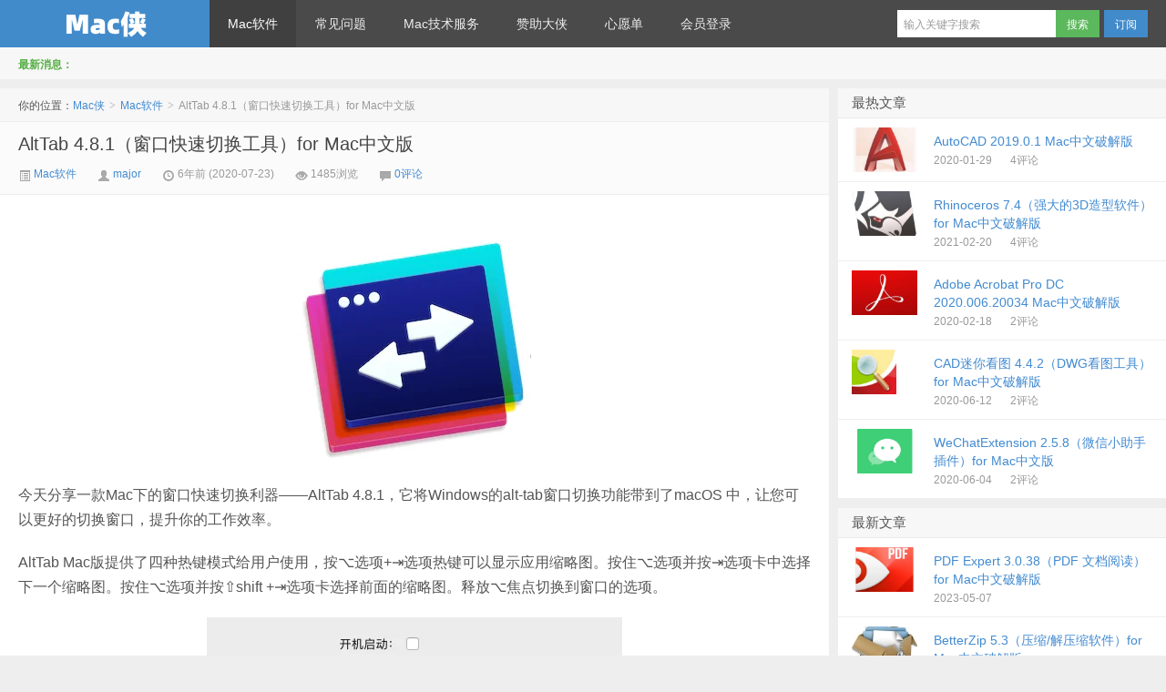

--- FILE ---
content_type: text/html; charset=UTF-8
request_url: https://macxia.net/p/2161.html
body_size: 9116
content:
<!DOCTYPE HTML>
<html>
<head>
<meta charset="UTF-8">
<meta http-equiv="X-UA-Compatible" content="IE=edge,IE=11,IE=10,IE=9,IE=8">
<meta name="viewport" content="width=device-width, initial-scale=1.0, user-scalable=0, minimum-scale=1.0, maximum-scale=1.0">
<title>AltTab 4.8.1（窗口快速切换工具）for Mac中文版-Mac侠</title>
<script>
window._deel = {
    name: 'Mac侠',
    url: 'https://macxia.net/wp-content/themes/d8',
    rss: 'https:/feed/',
    ajaxpager: '',
    maillist: '',
    maillistCode: '',
    commenton: 1,
    roll: [0,0],
    tougaoContentmin: 200,
    tougaoContentmax: 5000,
    appkey: {
    	tqq: '801494063',
    	tsina: '1106777879',
    	t163: '',
    	tsohu: ''
    }
}
</script>
<meta name='robots' content='max-image-preview:large' />
	<style>img:is([sizes="auto" i], [sizes^="auto," i]) { contain-intrinsic-size: 3000px 1500px }</style>
	
<link rel='stylesheet' id='style-css' href='https://macxia.net/wp-content/themes/d8/style.css?ver=5.2' type='text/css' media='all' />
<link rel='stylesheet' id='wp-block-library-css' href='https://macxia.net/wp-includes/css/dist/block-library/style.min.css?ver=6.7.4' type='text/css' media='all' />
<style id='classic-theme-styles-inline-css' type='text/css'>
/*! This file is auto-generated */
.wp-block-button__link{color:#fff;background-color:#32373c;border-radius:9999px;box-shadow:none;text-decoration:none;padding:calc(.667em + 2px) calc(1.333em + 2px);font-size:1.125em}.wp-block-file__button{background:#32373c;color:#fff;text-decoration:none}
</style>
<style id='global-styles-inline-css' type='text/css'>
:root{--wp--preset--aspect-ratio--square: 1;--wp--preset--aspect-ratio--4-3: 4/3;--wp--preset--aspect-ratio--3-4: 3/4;--wp--preset--aspect-ratio--3-2: 3/2;--wp--preset--aspect-ratio--2-3: 2/3;--wp--preset--aspect-ratio--16-9: 16/9;--wp--preset--aspect-ratio--9-16: 9/16;--wp--preset--color--black: #000000;--wp--preset--color--cyan-bluish-gray: #abb8c3;--wp--preset--color--white: #ffffff;--wp--preset--color--pale-pink: #f78da7;--wp--preset--color--vivid-red: #cf2e2e;--wp--preset--color--luminous-vivid-orange: #ff6900;--wp--preset--color--luminous-vivid-amber: #fcb900;--wp--preset--color--light-green-cyan: #7bdcb5;--wp--preset--color--vivid-green-cyan: #00d084;--wp--preset--color--pale-cyan-blue: #8ed1fc;--wp--preset--color--vivid-cyan-blue: #0693e3;--wp--preset--color--vivid-purple: #9b51e0;--wp--preset--gradient--vivid-cyan-blue-to-vivid-purple: linear-gradient(135deg,rgba(6,147,227,1) 0%,rgb(155,81,224) 100%);--wp--preset--gradient--light-green-cyan-to-vivid-green-cyan: linear-gradient(135deg,rgb(122,220,180) 0%,rgb(0,208,130) 100%);--wp--preset--gradient--luminous-vivid-amber-to-luminous-vivid-orange: linear-gradient(135deg,rgba(252,185,0,1) 0%,rgba(255,105,0,1) 100%);--wp--preset--gradient--luminous-vivid-orange-to-vivid-red: linear-gradient(135deg,rgba(255,105,0,1) 0%,rgb(207,46,46) 100%);--wp--preset--gradient--very-light-gray-to-cyan-bluish-gray: linear-gradient(135deg,rgb(238,238,238) 0%,rgb(169,184,195) 100%);--wp--preset--gradient--cool-to-warm-spectrum: linear-gradient(135deg,rgb(74,234,220) 0%,rgb(151,120,209) 20%,rgb(207,42,186) 40%,rgb(238,44,130) 60%,rgb(251,105,98) 80%,rgb(254,248,76) 100%);--wp--preset--gradient--blush-light-purple: linear-gradient(135deg,rgb(255,206,236) 0%,rgb(152,150,240) 100%);--wp--preset--gradient--blush-bordeaux: linear-gradient(135deg,rgb(254,205,165) 0%,rgb(254,45,45) 50%,rgb(107,0,62) 100%);--wp--preset--gradient--luminous-dusk: linear-gradient(135deg,rgb(255,203,112) 0%,rgb(199,81,192) 50%,rgb(65,88,208) 100%);--wp--preset--gradient--pale-ocean: linear-gradient(135deg,rgb(255,245,203) 0%,rgb(182,227,212) 50%,rgb(51,167,181) 100%);--wp--preset--gradient--electric-grass: linear-gradient(135deg,rgb(202,248,128) 0%,rgb(113,206,126) 100%);--wp--preset--gradient--midnight: linear-gradient(135deg,rgb(2,3,129) 0%,rgb(40,116,252) 100%);--wp--preset--font-size--small: 13px;--wp--preset--font-size--medium: 20px;--wp--preset--font-size--large: 36px;--wp--preset--font-size--x-large: 42px;--wp--preset--spacing--20: 0.44rem;--wp--preset--spacing--30: 0.67rem;--wp--preset--spacing--40: 1rem;--wp--preset--spacing--50: 1.5rem;--wp--preset--spacing--60: 2.25rem;--wp--preset--spacing--70: 3.38rem;--wp--preset--spacing--80: 5.06rem;--wp--preset--shadow--natural: 6px 6px 9px rgba(0, 0, 0, 0.2);--wp--preset--shadow--deep: 12px 12px 50px rgba(0, 0, 0, 0.4);--wp--preset--shadow--sharp: 6px 6px 0px rgba(0, 0, 0, 0.2);--wp--preset--shadow--outlined: 6px 6px 0px -3px rgba(255, 255, 255, 1), 6px 6px rgba(0, 0, 0, 1);--wp--preset--shadow--crisp: 6px 6px 0px rgba(0, 0, 0, 1);}:where(.is-layout-flex){gap: 0.5em;}:where(.is-layout-grid){gap: 0.5em;}body .is-layout-flex{display: flex;}.is-layout-flex{flex-wrap: wrap;align-items: center;}.is-layout-flex > :is(*, div){margin: 0;}body .is-layout-grid{display: grid;}.is-layout-grid > :is(*, div){margin: 0;}:where(.wp-block-columns.is-layout-flex){gap: 2em;}:where(.wp-block-columns.is-layout-grid){gap: 2em;}:where(.wp-block-post-template.is-layout-flex){gap: 1.25em;}:where(.wp-block-post-template.is-layout-grid){gap: 1.25em;}.has-black-color{color: var(--wp--preset--color--black) !important;}.has-cyan-bluish-gray-color{color: var(--wp--preset--color--cyan-bluish-gray) !important;}.has-white-color{color: var(--wp--preset--color--white) !important;}.has-pale-pink-color{color: var(--wp--preset--color--pale-pink) !important;}.has-vivid-red-color{color: var(--wp--preset--color--vivid-red) !important;}.has-luminous-vivid-orange-color{color: var(--wp--preset--color--luminous-vivid-orange) !important;}.has-luminous-vivid-amber-color{color: var(--wp--preset--color--luminous-vivid-amber) !important;}.has-light-green-cyan-color{color: var(--wp--preset--color--light-green-cyan) !important;}.has-vivid-green-cyan-color{color: var(--wp--preset--color--vivid-green-cyan) !important;}.has-pale-cyan-blue-color{color: var(--wp--preset--color--pale-cyan-blue) !important;}.has-vivid-cyan-blue-color{color: var(--wp--preset--color--vivid-cyan-blue) !important;}.has-vivid-purple-color{color: var(--wp--preset--color--vivid-purple) !important;}.has-black-background-color{background-color: var(--wp--preset--color--black) !important;}.has-cyan-bluish-gray-background-color{background-color: var(--wp--preset--color--cyan-bluish-gray) !important;}.has-white-background-color{background-color: var(--wp--preset--color--white) !important;}.has-pale-pink-background-color{background-color: var(--wp--preset--color--pale-pink) !important;}.has-vivid-red-background-color{background-color: var(--wp--preset--color--vivid-red) !important;}.has-luminous-vivid-orange-background-color{background-color: var(--wp--preset--color--luminous-vivid-orange) !important;}.has-luminous-vivid-amber-background-color{background-color: var(--wp--preset--color--luminous-vivid-amber) !important;}.has-light-green-cyan-background-color{background-color: var(--wp--preset--color--light-green-cyan) !important;}.has-vivid-green-cyan-background-color{background-color: var(--wp--preset--color--vivid-green-cyan) !important;}.has-pale-cyan-blue-background-color{background-color: var(--wp--preset--color--pale-cyan-blue) !important;}.has-vivid-cyan-blue-background-color{background-color: var(--wp--preset--color--vivid-cyan-blue) !important;}.has-vivid-purple-background-color{background-color: var(--wp--preset--color--vivid-purple) !important;}.has-black-border-color{border-color: var(--wp--preset--color--black) !important;}.has-cyan-bluish-gray-border-color{border-color: var(--wp--preset--color--cyan-bluish-gray) !important;}.has-white-border-color{border-color: var(--wp--preset--color--white) !important;}.has-pale-pink-border-color{border-color: var(--wp--preset--color--pale-pink) !important;}.has-vivid-red-border-color{border-color: var(--wp--preset--color--vivid-red) !important;}.has-luminous-vivid-orange-border-color{border-color: var(--wp--preset--color--luminous-vivid-orange) !important;}.has-luminous-vivid-amber-border-color{border-color: var(--wp--preset--color--luminous-vivid-amber) !important;}.has-light-green-cyan-border-color{border-color: var(--wp--preset--color--light-green-cyan) !important;}.has-vivid-green-cyan-border-color{border-color: var(--wp--preset--color--vivid-green-cyan) !important;}.has-pale-cyan-blue-border-color{border-color: var(--wp--preset--color--pale-cyan-blue) !important;}.has-vivid-cyan-blue-border-color{border-color: var(--wp--preset--color--vivid-cyan-blue) !important;}.has-vivid-purple-border-color{border-color: var(--wp--preset--color--vivid-purple) !important;}.has-vivid-cyan-blue-to-vivid-purple-gradient-background{background: var(--wp--preset--gradient--vivid-cyan-blue-to-vivid-purple) !important;}.has-light-green-cyan-to-vivid-green-cyan-gradient-background{background: var(--wp--preset--gradient--light-green-cyan-to-vivid-green-cyan) !important;}.has-luminous-vivid-amber-to-luminous-vivid-orange-gradient-background{background: var(--wp--preset--gradient--luminous-vivid-amber-to-luminous-vivid-orange) !important;}.has-luminous-vivid-orange-to-vivid-red-gradient-background{background: var(--wp--preset--gradient--luminous-vivid-orange-to-vivid-red) !important;}.has-very-light-gray-to-cyan-bluish-gray-gradient-background{background: var(--wp--preset--gradient--very-light-gray-to-cyan-bluish-gray) !important;}.has-cool-to-warm-spectrum-gradient-background{background: var(--wp--preset--gradient--cool-to-warm-spectrum) !important;}.has-blush-light-purple-gradient-background{background: var(--wp--preset--gradient--blush-light-purple) !important;}.has-blush-bordeaux-gradient-background{background: var(--wp--preset--gradient--blush-bordeaux) !important;}.has-luminous-dusk-gradient-background{background: var(--wp--preset--gradient--luminous-dusk) !important;}.has-pale-ocean-gradient-background{background: var(--wp--preset--gradient--pale-ocean) !important;}.has-electric-grass-gradient-background{background: var(--wp--preset--gradient--electric-grass) !important;}.has-midnight-gradient-background{background: var(--wp--preset--gradient--midnight) !important;}.has-small-font-size{font-size: var(--wp--preset--font-size--small) !important;}.has-medium-font-size{font-size: var(--wp--preset--font-size--medium) !important;}.has-large-font-size{font-size: var(--wp--preset--font-size--large) !important;}.has-x-large-font-size{font-size: var(--wp--preset--font-size--x-large) !important;}
:where(.wp-block-post-template.is-layout-flex){gap: 1.25em;}:where(.wp-block-post-template.is-layout-grid){gap: 1.25em;}
:where(.wp-block-columns.is-layout-flex){gap: 2em;}:where(.wp-block-columns.is-layout-grid){gap: 2em;}
:root :where(.wp-block-pullquote){font-size: 1.5em;line-height: 1.6;}
</style>
<script type="text/javascript" src="https://macxia.net/wp-content/themes/d8/js/jquery.js?ver=5.2" id="jquery-js"></script>
<link rel="canonical" href="https://macxia.net/p/2161.html" />
<link rel="alternate" title="oEmbed (JSON)" type="application/json+oembed" href="https://macxia.net/wp-json/oembed/1.0/embed?url=https%3A%2F%2Fmacxia.net%2Fp%2F2161.html" />
<link rel="alternate" title="oEmbed (XML)" type="text/xml+oembed" href="https://macxia.net/wp-json/oembed/1.0/embed?url=https%3A%2F%2Fmacxia.net%2Fp%2F2161.html&#038;format=xml" />
<meta name="keywords" content="实用工具, Mac软件, 系统软件">
<meta name="description" content="今天分享一款Mac下的窗口快速切换利器——AltTab 4.8.1，它将Windows的alt-tab窗口切换功能带到了macOS 中，让您可以更好的切换窗口，提升你的工作效率。  AltTab Mac版提供了四种热键模式给用户使用，按⌥选项+⇥选项热键可以显示应用缩略图。按住⌥选项并按⇥选项卡中选择下一个缩略图。按住⌥选项并按⇧shift +⇥选项卡选择前面的缩略图。释放⌥焦点切换到窗口的选项。    系统版本要求：OS X 10.1">
<link rel="icon" href="https://macxia.net/wp-content/uploads/2020/08/cropped-未命名2-5-32x32.jpg" sizes="32x32" />
<link rel="icon" href="https://macxia.net/wp-content/uploads/2020/08/cropped-未命名2-5-192x192.jpg" sizes="192x192" />
<link rel="apple-touch-icon" href="https://macxia.net/wp-content/uploads/2020/08/cropped-未命名2-5-180x180.jpg" />
<meta name="msapplication-TileImage" content="https://macxia.net/wp-content/uploads/2020/08/cropped-未命名2-5-270x270.jpg" />
<style>.article-content{font-size: 16px;line-height:27px;}.article-content p{margin:20px 0;}@media (max-width:640px){.article-content{font-size:16px}}</style><!--[if lt IE 9]><script src="https://macxia.net/wp-content/themes/d8/js/html5.js"></script><![endif]-->
</head>
<body class="post-template-default single single-post postid-2161 single-format-standard">
<div class="navbar-wrap">
<div class="navbar">
		<div class="logo"><a href="https://macxia.net" title="Mac侠-Mac软件下载">Mac侠</a></div>
		<ul class="nav">
			<li id="menu-item-8" class="menu-item menu-item-type-taxonomy menu-item-object-category current-post-ancestor current-menu-parent current-post-parent menu-item-has-children menu-item-8"><a href="https://macxia.net/p/category/all">Mac软件</a>
<ul class="sub-menu">
	<li id="menu-item-9" class="menu-item menu-item-type-taxonomy menu-item-object-category current-post-ancestor current-menu-parent current-post-parent menu-item-9"><a href="https://macxia.net/p/category/all/xitong">系统软件</a></li>
	<li id="menu-item-10" class="menu-item menu-item-type-taxonomy menu-item-object-category menu-item-10"><a href="https://macxia.net/p/category/all/kaifa">开发软件</a></li>
	<li id="menu-item-11" class="menu-item menu-item-type-taxonomy menu-item-object-category menu-item-11"><a href="https://macxia.net/p/category/all/sheji">设计软件</a></li>
	<li id="menu-item-12" class="menu-item menu-item-type-taxonomy menu-item-object-category menu-item-12"><a href="https://macxia.net/p/category/all/wangluo">网络软件</a></li>
	<li id="menu-item-13" class="menu-item menu-item-type-taxonomy menu-item-object-category menu-item-13"><a href="https://macxia.net/p/category/all/audio-video">音视频软件</a></li>
	<li id="menu-item-498" class="menu-item menu-item-type-taxonomy menu-item-object-category menu-item-498"><a href="https://macxia.net/p/category/all/youxi">mac游戏</a></li>
	<li id="menu-item-14" class="menu-item menu-item-type-taxonomy menu-item-object-category menu-item-14"><a href="https://macxia.net/p/category/all/qita">其他软件</a></li>
</ul>
</li>
<li id="menu-item-87" class="menu-item menu-item-type-taxonomy menu-item-object-category menu-item-87"><a href="https://macxia.net/p/category/wenti">常见问题</a></li>
<li id="menu-item-90" class="menu-item menu-item-type-post_type menu-item-object-post menu-item-90"><a href="https://macxia.net/p/88.html">Mac技术服务</a></li>
<li id="menu-item-17" class="menu-item menu-item-type-post_type menu-item-object-page menu-item-17"><a href="https://macxia.net/john">赞助大侠</a></li>
<li id="menu-item-344" class="menu-item menu-item-type-post_type menu-item-object-page menu-item-344"><a href="https://macxia.net/wishlist">心愿单</a></li>
<li id="menu-item-18" class="menu-item menu-item-type-custom menu-item-object-custom menu-item-18"><a href="https:/wp-login.php">会员登录</a></li>
		</ul>
		<div class="menu pull-right">
			<form method="get" class="dropdown search-form" action="https://macxia.net/" >
				<input class="search-input" name="s" type="text" placeholder="输入关键字搜索" x-webkit-speech=""><input class="btn btn-success search-submit" type="submit" value="搜索">
				<ul class="dropdown-menu search-suggest"></ul>
			</form>
			<div class="btn-group pull-left">
				<button class="btn btn-primary" data-toggle="modal" data-target="#feed">订阅</button>
							</div>
		</div>
</div>
</div>
<header class="header">
	<div class="speedbar">
				<div class="toptip"><strong class="text-success">最新消息：</strong></div>
	</div>
</header>
<section class="container">
	<div class="content-wrap">
	<div class="content">
		<div class="breadcrumbs">你的位置：<a href="https://macxia.net">Mac侠</a> <small>></small> <a href="https://macxia.net/p/category/all">Mac软件</a> <small>></small> <span class="muted">AltTab 4.8.1（窗口快速切换工具）for Mac中文版</span></div>				<header class="article-header">
			<h1 class="article-title"><a href="https://macxia.net/p/2161.html">AltTab 4.8.1（窗口快速切换工具）for Mac中文版</a></h1>
			<div class="meta">
				<span class="muted"><a href="https://macxia.net/p/category/all"><i class="icon-list-alt icon12"></i> Mac软件</a></span>				<span class="muted"><i class="icon-user icon12"></i> <a href="https://macxia.net/p/author/major">major</a></span>
								<time class="muted"><i class="ico icon-time icon12"></i> 6年前 (2020-07-23)</time>
				<span class="muted"><i class="ico icon-eye-open icon12"></i> 1485浏览</span>
				<span class="muted"><i class="icon-comment icon12"></i> <a href="https://macxia.net/p/2161.html#respond">0评论</a></span>							</div>
		</header>

				
		<article class="article-content">
			<p><img fetchpriority="high" decoding="async" class="aligncenter wp-image-2093 size-full" src="https://macxia.net/wp-content/uploads/2020/07/QQ20200510-105524.png" alt="" width="256" height="256" srcset="https://macxia.net/wp-content/uploads/2020/07/QQ20200510-105524.png 256w, https://macxia.net/wp-content/uploads/2020/07/QQ20200510-105524-150x150.png 150w" sizes="(max-width: 256px) 100vw, 256px" /></p>
<p>今天分享一款Mac下的窗口快速切换利器——AltTab 4.8.1，它将Windows的alt-tab窗口切换功能带到了macOS 中，让您可以更好的切换窗口，提升你的工作效率。</p>
<p>AltTab Mac版提供了四种热键模式给用户使用，按⌥选项+⇥选项热键可以显示应用缩略图。按住⌥选项并按⇥选项卡中选择下一个缩略图。按住⌥选项并按⇧shift +⇥选项卡选择前面的缩略图。释放⌥焦点切换到窗口的选项。</p>
<p><img decoding="async" class="aligncenter wp-image-1206 size-full" src="https://macxia.net/wp-content/uploads/2020/05/QQ20200510-110043.png" sizes="(max-width: 456px) 100vw, 456px" srcset="https://macxia.net/wp-content/uploads/2020/05/QQ20200510-110043.png 456w, https://macxia.net/wp-content/uploads/2020/05/QQ20200510-110043-286x300.png 286w" alt="" width="456" height="479" /></p>
<p>系统版本要求：OS X 10.12 或更高。</p>
<p>AltTab 4.8.1.dmg下载：</p>
<p><a href="https://cloud.189.cn/t/6ZZ3ieJVvIZb" target="_blank" rel="noopener noreferrer">AltTab 4.8.1天翼云盘下载</a>（访问码：lod0）</p>
<p><a href="https://pan.baidu.com/s/1U8NEOaXnIg_bYXuEZ5RXVw" target="_blank" rel="noopener noreferrer">AltTab 4.8.1百度网盘下载</a> 提取码: f2k3</p>
<p>转载请注明：<a href="https://macxia.net">Mac侠</a> &raquo; <a href="https://macxia.net/p/2161.html">AltTab 4.8.1（窗口快速切换工具）for Mac中文版</a></p>					</article>

		
		<footer class="article-footer">
			<div class="article-tags">继续浏览有关 <a href="https://macxia.net/p/tag/%e5%ae%9e%e7%94%a8%e5%b7%a5%e5%85%b7" rel="tag">实用工具</a> 的文章</div>			
		</footer>

		<nav class="article-nav">
			<span class="article-nav-prev">上一篇 <a href="https://macxia.net/p/2159.html" rel="prev">Middle 1.4.3（触控板和鼠标增强工具）for Mac破解版</a></span>
			<span class="article-nav-next"><a href="https://macxia.net/p/2162.html" rel="next">GrandTotal 6.1.7（发票设计工具）for Mac破解版</a> 下一篇</span>
		</nav>

		<div class="relates">
			<h3>与本文相关的文章</h3>
			<ul>
<li><a href="https://macxia.net/p/5746.html">Reeder 5.0.9(RSS阅读器)for Mac破解版</a></li><li><a href="https://macxia.net/p/5684.html">Things 3.14.3（任务管理软件）for Mac中文破解版</a></li><li><a href="https://macxia.net/p/5664.html">Reeder 5.0.8(RSS阅读器)for Mac破解版</a></li><li><a href="https://macxia.net/p/5656.html">Network &#038; Battery 12.4.2（实时网速显示和电池健康工具）for Mac中文破解版</a></li><li><a href="https://macxia.net/p/5648.html">Smooze 1.9.20(鼠标滚动增强软件)for Mac破解版</a></li><li><a href="https://macxia.net/p/5650.html">Things 3.14.1（任务管理软件）for Mac中文破解版</a></li><li><a href="https://macxia.net/p/5645.html">ExpanDrive 2021.8.2（网盘管理软件）for Mac破解版</a></li><li><a href="https://macxia.net/p/5623.html">Path Finder 10.1.2（文件管理器）for Mac中文破解版</a></li><li><a href="https://macxia.net/p/5620.html">ExpanDrive 2021.8.1（网盘管理软件）for Mac破解版</a></li><li><a href="https://macxia.net/p/5604.html">Default Folder X 5.6b2（文件管理）for Mac破解版</a></li><li><a href="https://macxia.net/p/5601.html">Network &#038; Battery 12.4.0（实时网速显示和电池健康工具）for Mac中文破解版</a></li><li><a href="https://macxia.net/p/5589.html">Moom 3.2.23（窗口管理工具）for Mac破解版</a></li></ul>		</div>
	

		
		<div id="respond" class="no_webshot">
		<form action="https://macxia.net/wp-comments-post.php" method="post" id="commentform">
		
		<div class="comt-title">
			<div class="comt-avatar pull-left">
				<img src="https://secure.gravatar.com/avatar/?s=56&d=mm" class="avatar avatar-56" height="50" width="50">			</div>
			<div class="comt-author pull-left">
			发表我的评论			</div>
			<a id="cancel-comment-reply-link" class="pull-right" href="javascript:;">取消评论</a>
		</div>
		
		<div class="comt">
			<div class="comt-box">
				<textarea placeholder="写点什么..." class="input-block-level comt-area" name="comment" id="comment" cols="100%" rows="3" tabindex="1" onkeydown="if(event.ctrlKey&amp;&amp;event.keyCode==13){document.getElementById('submit').click();return false};"></textarea>
				<div class="comt-ctrl">
					<button class="btn btn-primary pull-right" type="submit" name="submit" id="submit" tabindex="5"><i class="icon-ok-circle icon-white icon12"></i> 提交评论</button>
					<div class="comt-tips pull-right"><input type='hidden' name='comment_post_ID' value='2161' id='comment_post_ID' />
<input type='hidden' name='comment_parent' id='comment_parent' value='0' />
</div>
					<span data-type="comment-insert-smilie" class="muted comt-smilie"><i class="icon-thumbs-up icon12"></i> 表情</span>
					<span class="muted comt-mailme"><label for="comment_mail_notify" class="checkbox inline" style="padding-top:0"><input type="checkbox" name="comment_mail_notify" id="comment_mail_notify" value="comment_mail_notify" checked="checked"/>有人回复时邮件通知我</label></span>
				</div>
			</div>

												<div class="comt-comterinfo" id="comment-author-info" >
						<h4>Hi，您需要填写昵称和邮箱！</h4>
						<ul>
							<li class="form-inline"><label class="hide" for="author">昵称</label><input class="ipt" type="text" name="author" id="author" value="" tabindex="2" placeholder="昵称"><span class="help-inline">昵称 (必填)</span></li>
							<li class="form-inline"><label class="hide" for="email">邮箱</label><input class="ipt" type="text" name="email" id="email" value="" tabindex="3" placeholder="邮箱"><span class="help-inline">邮箱 (必填)</span></li>
							<li class="form-inline"><label class="hide" for="url">网址</label><input class="ipt" type="text" name="url" id="url" value="" tabindex="4" placeholder="网址"><span class="help-inline">网址</span></li>
						</ul>
					</div>
									</div>

		
	</form>
	</div>

		
	</div>
</div>
<aside class="sidebar">	
<div class="widget d_postlist"><h3 class="widget_tit">最热文章</h3><ul><li><a href="https://macxia.net/p/30.html"><span class="thumbnail"><img src="https://macxia.net/wp-content/uploads/2020/01/25cb6f1229e968c7a6333a0053636d07-220x150.jpg" alt="AutoCAD 2019.0.1 Mac中文破解版" /></span><span class="text">AutoCAD 2019.0.1 Mac中文破解版</span><span class="muted">2020-01-29</span><span class="muted">4评论</span></a></li>
<li><a href="https://macxia.net/p/4694.html"><span class="thumbnail"><img src="https://macxia.net/wp-content/uploads/2021/02/319d9e940b6b9161b840ccdd2faf102a-220x150.jpg" alt="Rhinoceros 7.4（强大的3D造型软件）for Mac中文破解版" /></span><span class="text">Rhinoceros 7.4（强大的3D造型软件）for Mac中文破解版</span><span class="muted">2021-02-20</span><span class="muted">4评论</span></a></li>
<li><a href="https://macxia.net/p/308.html"><span class="thumbnail"><img src="https://macxia.net/wp-content/uploads/2020/02/534cf7ec2d411e2620d6758bf448d58f-220x150.jpg" alt="Adobe Acrobat Pro DC 2020.006.20034 Mac中文破解版" /></span><span class="text">Adobe Acrobat Pro DC 2020.006.20034 Mac中文破解版</span><span class="muted">2020-02-18</span><span class="muted">2评论</span></a></li>
<li><a href="https://macxia.net/p/1675.html"><span class="thumbnail"><img src="https://macxia.net/wp-content/uploads/2020/02/20192269337.jpg" alt="CAD迷你看图 4.4.2（DWG看图工具）for Mac中文破解版" /></span><span class="text">CAD迷你看图 4.4.2（DWG看图工具）for Mac中文破解版</span><span class="muted">2020-06-12</span><span class="muted">2评论</span></a></li>
<li><a href="https://macxia.net/p/1535.html"><span class="thumbnail"><img src="https://macxia.net/wp-content/uploads/2020/04/43ee2ec09d2af2789be8a84d8e015154-220x150.png" alt="WeChatExtension 2.5.8（微信小助手插件）for Mac中文版" /></span><span class="text">WeChatExtension 2.5.8（微信小助手插件）for Mac中文版</span><span class="muted">2020-06-04</span><span class="muted">2评论</span></a></li>
</ul></div><div class="widget d_postlist"><h3 class="widget_tit">最新文章</h3><ul><li><a href="https://macxia.net/p/5808.html"><span class="thumbnail"><img src="https://macxia.net/wp-content/uploads/2021/07/14c9f70f6022f3feaf8578e15749f338-300x300-1-1-1-220x150.png" alt="PDF Expert 3.0.38（PDF 文档阅读） for Mac中文破解版" /></span><span class="text">PDF Expert 3.0.38（PDF 文档阅读） for Mac中文破解版</span><span class="muted">2023-05-07</span><span class="muted"></span></a></li>
<li><a href="https://macxia.net/p/5807.html"><span class="thumbnail"><img src="https://macxia.net/wp-content/uploads/2021/07/cb9ef078b883ccb80cd74ac4202b5cc1-220x150.jpeg" alt="BetterZip 5.3（压缩/解压缩软件）for Mac中文破解版" /></span><span class="text">BetterZip 5.3（压缩/解压缩软件）for Mac中文破解版</span><span class="muted">2023-05-07</span><span class="muted"></span></a></li>
<li><a href="https://macxia.net/p/5806.html"><span class="thumbnail"><img src="https://macxia.net/wp-content/uploads/2021/03/25cb6f1229e968c7a6333a0053636d07-220x150.jpeg" alt="AutoCAD 2024 for Mac中文破解版" /></span><span class="text">AutoCAD 2024 for Mac中文破解版</span><span class="muted">2023-05-07</span><span class="muted"></span></a></li>
<li><a href="https://macxia.net/p/5801.html"><span class="thumbnail"><img src="https://macxia.net/wp-content/uploads/2021/09/QQ20201118-150939-220x150.png" alt="SketchUp Pro（草图大师） 2022 22.0.315（3D建模软件）for Mac中文破解版" /></span><span class="text">SketchUp Pro（草图大师） 2022 22.0.315（3D建模软件）for Mac中文破解版</span><span class="muted">2022-02-05</span><span class="muted"></span></a></li>
<li><a href="https://macxia.net/p/5795.html"><span class="thumbnail"><img src="https://macxia.net/wp-content/uploads/2021/03/QQ20210123-132315-220x150.png" alt="GoodNotes 5.7.60（手写笔记软件）for Mac中文破解版" /></span><span class="text">GoodNotes 5.7.60（手写笔记软件）for Mac中文破解版</span><span class="muted">2022-02-05</span><span class="muted"></span></a></li>
</ul></div></aside></section>
<footer class="footer">
    <div class="footer-inner">
        <div class="copyright pull-left">
            版权所有，保留一切权利！ &copy; 2026 <a href="https://macxia.net">Mac侠</a>　
        </div>
        <div class="trackcode pull-right">
            <script>
var _hmt = _hmt || [];
(function() {
  var hm = document.createElement("script");
  hm.src = "https://hm.baidu.com/hm.js?d58c085f31050a9c478425b41fcf62bc";
  var s = document.getElementsByTagName("script")[0]; 
  s.parentNode.insertBefore(hm, s);
})();
</script>
        </div>
    </div>
</footer>
<script type="text/javascript" id="wp-postviews-cache-js-extra">
/* <![CDATA[ */
var viewsCacheL10n = {"admin_ajax_url":"https:\/\/macxia.net\/wp-admin\/admin-ajax.php","post_id":"2161"};
/* ]]> */
</script>
<script type="text/javascript" src="https://macxia.net/wp-content/plugins/wp-postviews/postviews-cache.js?ver=1.68" id="wp-postviews-cache-js"></script>
</body>
</html>

<!-- Page cached by LiteSpeed Cache 7.6.2 on 2026-01-15 19:18:34 -->

--- FILE ---
content_type: text/html; charset=UTF-8
request_url: https://macxia.net/wp-admin/admin-ajax.php?postviews_id=2161&action=postviews&_=1768544496196
body_size: -185
content:
1487